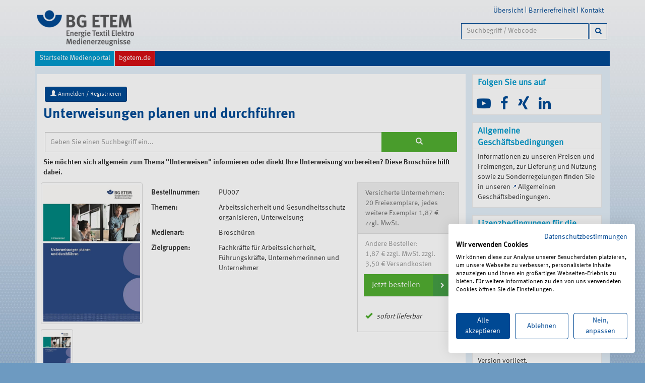

--- FILE ---
content_type: text/html;charset=utf-8
request_url: https://medien.bgetem.de/medienportal/artikel/UFUwMDc-
body_size: 35918
content:
<!DOCTYPE html>
<html xmlns="http://www.w3.org/1999/xhtml" lang="en" xml:lang="en">

<head><base href="https://medien.bgetem.de/medienportal/artikel/UFUwMDc-/" />
    <meta charset="utf-8" />
    <meta http-equiv="X-UA-Compatible" content="IE=edge" />
    <meta name="viewport" content="width=device-width, initial-scale=1" />
    <!-- The above 3 meta tags *must* come first in the head; any other head content must come *after* these tags -->
    <meta name="description" content="" />
    <meta name="author" content="" />
    <link rel="icon" href="/../favicon.ico" />

    <title>Unterweisungen planen und durchführen — medien.bgetem.de - BG ETEM Medienportal</title>

    <link href="/++theme++ukbg.theme/assets/css/custom.css" rel="stylesheet" />
    <!-- Bootstrap core CSS -->
    <!--link href="bootstrap-3.3.5/dist/css/bootstrap.css" rel="stylesheet"-->
    <link href="/++theme++ukbg.theme/bootstrap-3.3.5/dist/css/bootstrap.min.css" rel="stylesheet" />
    <link rel="stylesheet" href="https://maxcdn.bootstrapcdn.com/font-awesome/4.4.0/css/font-awesome.min.css" />

    <link href="/++theme++ukbg.theme/assets/css/code.animate.css" rel="stylesheet" />

    <!-- Just for debugging purposes. Don't actually copy these 2 lines! -->
    <!--[if lt IE 9]><script src="/../assets/js/ie8-responsive-file-warning.js"></script><![endif]-->
    <!--script src="assets/js/ie-emulation-modes-warning.js"></script-->

    <!-- HTML5 shim and Respond.js for IE8 support of HTML5 elements and media queries -->
    <!--[if lt IE 9]>
      <script src="https://oss.maxcdn.com/html5shiv/3.7.2/html5shiv.min.js"></script>
      <script src="https://oss.maxcdn.com/respond/1.4.2/respond.min.js"></script>
    <![endif]-->
    <!-- CookieFirst Banner -->
    <script src="https://consent-eu.cookiefirst.com/sites/medien.bgetem.de-feedea74-95d1-4b9a-8fab-578dc8c70e6c/consent.js"></script>
<meta http-equiv="Content-Type" content="text/html; charset=utf-8" /><meta content="Sie möchten sich allgemein zum Thema &quot;Unterweisen&quot; informieren oder direkt Ihre Unterweisung vorbereiten? Diese Broschüre hilft dabei." name="description" /><style type="text/css" media="screen">@import url(https://medien.bgetem.de/portal_css/ukbg.theme/resourceplone.app.jquerytools.dateinput-cachekey-eb51dce9b79d42fb4ffaf752c7fd898e.css);</style><style type="text/css" media="screen">@import url(https://medien.bgetem.de/portal_css/ukbg.theme/resourcenva.calendar-cachekey-22d8964db2892331fa777ae67f453d7c.css);</style><link rel="stylesheet" type="text/css" media="screen" href="https://medien.bgetem.de/portal_css/ukbg.theme/resourcecollective.shariffshariff.complete-cachekey-6bbb2cb2e6e4496e7346d9a0cbe88480.css" /><style type="text/css" media="screen">@import url(https://medien.bgetem.de/portal_css/ukbg.theme/resourcecollective.solr.resourcesstyle-cachekey-d47f29c2d30f42d99f4dbea2f3c19f45.css);</style><link rel="stylesheet" type="text/css" media="all" href="https://medien.bgetem.de/portal_css/ukbg.theme/ploneCustom-cachekey-b8a5d1a820b8a4e4dd234e98afb5dc06.css" /><link rel="canonical" href="https://medien.bgetem.de/medienportal/artikel/UFUwMDc-" /><link rel="shortcut icon" type="image/x-icon" href="https://medien.bgetem.de/favicon.ico" /><link rel="apple-touch-icon" href="https://medien.bgetem.de/touch_icon.png" /><link rel="search" href="https://medien.bgetem.de/@@search" title="Website durchsuchen" /><link rel="stylesheet" type="text/css" href="https://medien.bgetem.de/++resource++ukbg.medienportal/css/medien.css" /><meta name="generator" content="Plone - http://plone.org" /></head>

<body class="template-artikelview portaltype-artikel site-portal section-medienportal subsection-artikel subsection-artikel-UFUwMDc- icons-on userrole-anonymous" dir="ltr"><div class="wrapper-bg">

        <header id="pagetop"><p class="hiddenStructure">
  <a accesskey="2" href="https://medien.bgetem.de/medienportal/artikel/UFUwMDc-#content">Direkt zum Inhalt</a> |

  <a accesskey="6" href="https://medien.bgetem.de/medienportal/artikel/UFUwMDc-#portal-globalnav">Direkt zur Navigation</a>
</p>
            <div class="container">
                <!-- mobile-site-action-->
                <div id="mobile-site-action" class="">

                    <div class="collapse navbar-collapse navbar-mobile-collapse">
                        <ul class="mobile-site-action visible-xs visible-sm"></ul>
                    </div>
                    <!--/.navbar-collapse -->
                    <a class="collapsed mobile-plus pull-right" data-toggle="collapse" data-target=".navbar-mobile-collapse">
                        <span class="plus visible-xs visible-sm-block"></span>
                    </a>
                </div>
                <!-- ende: mobile-site-action-->
                <div id="divLogo" class="col-md-6 col-xs-6">
                    <h1 id="logo"><a id="portal-logo" title="medien.bgetem.de - BG ETEM Medienportal" accesskey="1" href="https://medien.bgetem.de">
    <img class="img-responsive" src="https://medien.bgetem.de/logo.png" alt="medien.bgetem.de - BG ETEM Medienportal" title="medien.bgetem.de - BG ETEM Medienportal" height="" width="" style="" /></a></h1>
                </div>

                <div id="site-action" class="col-md-6 col-xs-12">
                    <div class="navbar navbar-right">

                        <a class="collapsed" data-toggle="collapse" data-target=".navbar-responsive-collapse">
                            <span class="lupegrau visible-xs visible-sm"></span>
                        </a>
                        <div class="collapse navbar-collapse navbar-responsive-collapse" style="height: 0px;">
                            <ul class="site-action nav navbar-nav hidden-xs hidden-sm pull-right"><li>
                    <a href="https://medien.bgetem.de/sitemap" accesskey="3" title="Übersicht">Übersicht</a>
                </li><li class="divider-vertical"></li><li>
                    <a href="https://medien.bgetem.de/accessibility-info" accesskey="0" title="Barrierefreiheit">Barrierefreiheit</a>
                </li><li class="divider-vertical"></li><li>
                    <a href="https://www.bgetem.de/bg-etem-kontakt" accesskey="9" title="Kontakt">Kontakt</a>
                </li><li class="divider-vertical"></li></ul>
                            <div class="navbar-search col-xs-12">
                                <div id="portal-searchbox" class="col-md-10 col-md-offset-4">
                                    <form id="livesearch0" action="@@nvasearch">
                                        <div class="form-group">
                                            <div class="LSBox">
                                                <input id="searchGadget" class="form-control searchField" type="text" accesskey="4" placeholder="Suchbegriff / Webcode" name="SearchableText" size="18" tile="Begriff/Webcode" autocomplete="off" />
                                                <button type="submit" class="btn btn-default">
                                                    <i class="fa fa-search"></i>
                                                </button>
                                            </div>
                                        </div>
                                    </form>
                                </div>
                            </div>

                        </div>
                        <!-- /.navbar-collapse -->
                    </div>
                </div>

            </div>
            <!--/.container-->
        </header>

        <!--/.container (navbar) -->
        <div class="container">
            <nav class="navbar navbar-default">
                <div class="navbar-header">
                    <!--button type="button" class="navbar-toggle" data-toggle="collapse" data-target=".navbar-nav-collapse"-->
                    <button type="button" class="navbar-toggle collapsed" data-toggle="collapse" data-target="#navbar" aria-expanded="false" aria-controls="navbar">
                        <span class="sr-only">Toggle navigation</span>
                        <span class="icon-bar"></span>
                        <span class="icon-bar"></span>
                        <span class="icon-bar"></span>
                    </button>
                </div>
                <!--div class="collapse navbar-collapse navbar-nav-collapse"-->
                <div id="navbar" class="collapse navbar-collapse">
                    <ul class="portal-globalnav nav navbar-nav"><li id="portaltab-medienportal" class="active"><a href="https://medien.bgetem.de/medienportal" title="">Startseite Medienportal</a></li><li id="portaltab-bgetem.de" class="plain"><a href="https://www.bgetem.de" title="">bgetem.de</a></li></ul>
                </div>
                <!--/.navbar-collapse -->
            </nav>
            
        </div>
        <!--/.container (navbar) -->

        <div class="container" id="main">
            
            <!--Wrap columns content-->
            <div id="wrap" class="wrap">
                <!--div id="main-container" class="row"-->
                <div id="main-container" class="container-fluid">
                    <div class="col-md-12">
                        <aside id="globalstatusmessage"><dl class="portalMessage info" id="kssPortalMessage" style="display:none">
        <dt>Info</dt>
        <dd></dd>
    </dl></aside>
                    </div>
                    <div class="col-xs-12 col-md-9">
                <div class="row maincolumn">
                    <div class="col-md-12">
                        
                        <section>
                            
                            <div>
                                <ul class="breadcrumb">
                                    
                                </ul>
                            </div>
                            <!--p class="pull-right visible-xs">
            <button type="button" class="btn btn-primary btn-xs" data-toggle="offcanvas"><i class="subNav"></i>Men&#252;</button>
            </p-->
                            <div id="content">

                            

                            

                             <div id="viewlet-above-content-title"><div style="margin-bottom:10px;" class="col-md-12 col-xs-12">
    
    
    <div class="btn-group">
    <a href="https://medien.bgetem.de/medienportal/@@loginform" class="btn btn-primary btn-sm" role="button">
      <span class="glyphicon glyphicon-user"></span> Anmelden / Registrieren</a>
    </div>
    
</div>






</div>
                             
                                 
                                 
            
                <h1 id="parent-fieldname-title" class="documentFirstHeading">
                    Unterweisungen planen und durchführen
                </h1>
            
            
        
                             
                             <div id="viewlet-below-content-title"><div style="margin-top:10px;" class="col-md-12">
  <form action="https://medien.bgetem.de/medienportal">  	
  <div class="input-group">
	  <input type="text" name="suchtext" placeholder="Geben Sie einen Suchbegriff ein..." class="form-control mp-search-input" />
	  <span class="input-group-btn">
		  <button type="submit" class="btn btn-default mp-search"><span class="glyphicon glyphicon-search"></span></button>
	  </span>
  </div>
  </form>
</div>
</div>

                             
                                 
                                 
            
                <div id="parent-fieldname-description" class="documentDescription">
                   Sie möchten sich allgemein zum Thema "Unterweisen" informieren oder direkt Ihre Unterweisung vorbereiten? Diese Broschüre hilft dabei.
                </div>
            
            
        
                             

                             <div id="viewlet-above-content-body">

  
</div>
                             <div id="content-core">
                                 
	<div class="mp-wrapper">

		<div class="row">
			<div class="article-image col-lg-3 col-sm-3 col-xs-3">
            <ul class="list-inline">
                  <li data-toggle="modal" data-target="#myModal">
                    <a href="#myGallery" data-slide-to="0"><img class="img-thumbnail mp-preview" src="https://medien.bgetem.de/medienportal/artikel/UFUwMDc-/@@images/titelbild" /></a></li>
		  <li data-toggle="modal" data-target="#myModal" class="col-lg-4 col-sm-4 col-xs-1 mini-img">
                    <a href="#myGallery" data-slide-to="0"><img class="img-thumbnail" src="https://medien.bgetem.de/medienportal/artikel/UFUwMDc-/@@images/titelbild" /></a>
                 </li>
                <!--end of thumbnails-->
            </ul>

            <!--begin modal window-->
            <div class="modal fade" id="myModal">
            <div class="modal-dialog">
            <div class="modal-content">
            <div class="modal-header">
            <div class="pull-left"></div>
            <button type="button" class="close" data-dismiss="modal" title="Close"> <span class="glyphicon glyphicon-remove"></span></button>
            </div>
            <div class="modal-body">

            <!--begin carousel-->
            <div id="myGallery" class="carousel slide" data-interval="false">
            <div class="carousel-inner">
            <div class="item active"> <img alt="item0" src="https://medien.bgetem.de/medienportal/artikel/UFUwMDc-/@@images/titelbild" />
            <div class="carousel-caption">
            <h3>Heading 3</h3>
            <p>Slide 0  description.</p>
            </div>
            </div>
            <!--end carousel-inner--></div>
            <!--Begin Previous and Next buttons-->
            <a class="left carousel-control" href="#myGallery" role="button" data-slide="prev"> <span class="glyphicon glyphicon-chevron-left"></span></a> 
            <a class="right carousel-control" href="#myGallery" role="button" data-slide="next"> <span class="glyphicon glyphicon-chevron-right"></span></a>
            <!--end carousel--></div>

            <!--end modal-body--></div>
            <div class="modal-footer">
            <div class="pull-left">
            <small>Foto:<a href="https://www.bgetem.de/" target="new">https://www.bgetem.de/</a></small>
            </div>
            <button class="btn-sm close" type="button" data-dismiss="modal">Schließen</button>
            <!--end modal-footer--></div>
            <!--end modal-content--></div>
            <!--end modal-dialoge--></div>
            <!--end myModal-->&gt;</div>
                                    </div>
				    <div class="mp-new-section col-lg-6 col-xs-12">
                                        <div class="col-xs-12">
                                                <p class="col-lg-4 col-sm-2 col-xs-3"><b>Bestellnummer:</b></p>
                                                <p class="col-lg-8 col-sm-6 col-xs-9">PU007</p>
                                        </div>
                                        <div class="col-xs-12">
						<p class="col-lg-4 col-sm-2 col-xs-3"><b>Themen:</b></p>
                                        	<p class="col-lg-8 col-sm-6 col-xs-9">Arbeitssicherheit und Gesundheitsschutz organisieren, Unterweisung</p>
					</div>
                                        <div class="col-xs-12">
						<p class="col-lg-4 col-sm-2 col-xs-3"><b>Medienart:</b></p>
                                        	<p class="col-lg-8 col-sm-6 col-xs-9">Broschüren</p>
					</div>
                                        
                                        <div class="col-xs-12">
						<p class="col-lg-4 col-sm-2 col-xs-3"><b>Zielgruppen:</b></p>
                                        	<p class="col-lg-8 col-sm-6 col-xs-9">Fachkräfte für Arbeitssicherheit, Führungskräfte, Unternehmerinnen und Unternehmer</p>
					</div>
                                    </div> 
                                    <div class="mp-price-table col-lg-3 col-sm-12 col-xs-12">
                                       <div class="list-group">
                                          <p class="list-group-item disabled">Versicherte Unternehmen:<br />20 Freiexemplare, jedes weitere Exemplar 1,87 € zzgl. MwSt.</p>
                                            <div class="list-group-item">
                                                <p class="mp-order-info">Andere Besteller:<br />1,87 € zzgl. MwSt. zzgl. 3,50 € Versandkosten</p>
                                                <div class="mp-wrapper">
							<div class="row mp-new-section">
                        					<div class="panel-group" id="accordion" role="tablist" aria-multiselectable="true">
                                					<div class="panel panel-accordion">
                                        					<div class="panel-heading-inverse" role="tab" id="heading1">
                                                					<a name="section-1" id="section-1"></a>
                                                					<h4 class="panel-title-inverse">
                                                        					<a role="button" data-parent="#accordion" href="https://medien.bgetem.de/medienportal/artikel/UFUwMDc-/@@tocard?redirect=https://medien.bgetem.de/medienportal/artikel/UFUwMDc-" aria-expanded="false" class="collapsed">Jetzt bestellen</a>
											</h4>
                                        					</div>
                                        					<div id="collapse1" class="panel-collapse collapse" role="tabpanel" aria-labelledby="heading1" aria-expanded="false">
                                        					</div>
                                					</div>
                        					</div>
                					</div>
					   	</div>
						
                                           	<p>
                                                  <span style="color:blau" class="glyphicon glyphicon-ok" aria-hidden="true"></span>
                                                    <em>sofort lieferbar</em>
                                                    
                                                </p>
						
						</div>
                                          </div>
                                    </div>
                                    <div class="col-lg-12 col-sm-12 col-xs-12">
                                        <hr class="media-default" />
                                        <h4 class="mp-headline">Weitere Informationen</h4>
                                        <div class="row mp-additional-info"><p>Der Handlungsleitfaden informiert nicht nur über rechtliche Grundlagen und Ziele der Unterweisung, sondern gibt auch praktische Anregungen - z. B. zur konkreten Planung der Unterweisung, zur Gesprächsmoderation oder zum Umgang mit Einwänden. Vorgestellt werden verschiedene Unterweisungsmethoden, wie der Vortrag, die Diskussion oder die Gruppenarbeit.</p></div>
				    </div>

				    <div class="col-lg-12 col-sm-12 col-xs-12">
                                        <a name="downloads" id="downloads">
                                        <h4 class="mp-headline">Downloads</h4>
                                        <span>
                                        <p class="col-lg-5 col-sm-2 col-xs-3"><a href="https://medien.bgetem.de/medienportal/artikel/UFUwMDc-/@@download/download">Unterweisungen planen und durchführen (PU007) 07/24 bf</a>
                                        </p>
                                        <p class="col-lg-4 col-sm-10 col-xs-9 mp-download-files"><span>pdf / 1.69 MByte</span>
				          <a href="https://medien.bgetem.de/medienportal/artikel/UFUwMDc-/@@download/download"><span class="glyphicon glyphicon-save"></span></a></p>
                                        </span>
                                        </a>
                                    </div>

                                



		</div>

	</div>
  
                             </div>
                             <div id="viewlet-below-content-body">



    <div class="clearfix"></div>

    <div class="col-md-6 col-md-offset-3"><div class="footer">

            <h5 class="hiddenStructure">
              Document Actions
            </h5>

            <ul>
                  <li><a href="">aktualisiert: 
                       02.08.2024
                  </a></li>

                
                  <li id="document-action-print">
                      <a href="javascript:this.print();" title="">
                         <span class="action_icon"></span><span>Drucken</span>
                      </a>
                  </li>
                
                  <li id="document-action-webcode"><a href="">
                      <span class="action_icon"></span>Webcode: M18671262</a>
                  </li>
            </ul>

        

    </div></div>

</div>

                            
                        </div>
                            
                        </section>
                    </div>
                </div>
                <div class="row">
                    <section>
                        <div class="col-md-12">
                            <div id="viewlet-below-content">





</div>
                        </div>
                    </section>
                </div>
            </div><!--/row-->
                    <div id="column1-container"></div>
                    <div class="col-xs-12 col-md-3" role="navigation">
                    <!--/portlet-right-->
                    <div class="portlet-right">
                        <aside id="portal-column-two">
                            <div class="portletWrapper" data-portlethash="706c6f6e652e7269676874636f6c756d6e0a636f6e746578740a2f706f7274616c0a736f6369616c2d6d656469612d6c696e6b73" id="portletwrapper-706c6f6e652e7269676874636f6c756d6e0a636f6e746578740a2f706f7274616c0a736f6369616c2d6d656469612d6c696e6b73"><aside class="portlet-column">
  <div class="portletStaticText portlet-socialmedia">

    <div id="socialmedia-widget" class="socialmedia portlet">
     <h4 class="portletHeader">Folgen Sie uns auf</h4>
      <ul id="social-icons" class="list-inline">
        <li><a class="social-icon" href="http://www.youtube.de/diebgetem" title="Besuchen Sie unseren YouTube-Kanal" alt="Besuchen Sie unseren YouTube-Kanal" target="_blank"><i class="fa fa-youtube-play"></i></a></li>
        <li><a href="http://www.facebook.com/bgetem" class="social-icon" title="Folgen Sie uns auf Facebook" alt="Folgen Sie uns auf Facebook" target="_blank"><i class="fa fa-facebook"></i></a></li>
        
        
        <li><a class="social-icon" href="http://www.xing.to/bgetem" title="Besuchen Sie uns auf XING" alt="Besuchen Sie uns auf XING" target="_blank">
            <i class="fa fa-xing"></i></a></li>
        <li><a class="social-icon" title="Besuchen Sie uns bei LinkedIn" alt="Besuchen Sie uns bei LinkedIn" target="_blank" href="https://www.linkedin.com/company/bgetem">
            <i class="fa fa-linkedin" aria-hidden="true"></i></a></li>
      </ul>
    </div>

  </div>
 </aside>
</div><div class="portletWrapper" data-portlethash="706c6f6e652e7269676874636f6c756d6e0a636f6e746578740a2f706f7274616c0a616c6c67656d65696e652d676573636861667473626564696e67756e67656e" id="portletwrapper-706c6f6e652e7269676874636f6c756d6e0a636f6e746578740a2f706f7274616c0a616c6c67656d65696e652d676573636861667473626564696e67756e67656e"><aside class="portlet-column">

     <div class="portlet portletStaticText portlet-static-allgemeine-geschaftsbedingungen">

    <h4 class="portletHeader">
        <span class="portletTopLeft"></span>
        <span>
           Allgemeine Geschäftsbedingungen
        </span>
        <span class="portletTopRight"></span>
    </h4>
    
    <div class="list-group portletItem odd">
        <p>Informationen zu unseren Preisen und Freimengen, zur Lieferung und Nutzung sowie zu Sonderregelungen finden Sie in unseren <a class="external-link" href="https://www.bgetem.de/die-bgetem/impressum/medienportal-agb" target="_self" title=""><span class="external-link">Allgemeinen Geschäftsbedingungen</span></a>.</p>
        
            <span class="portletBottomLeft"></span>
            <span class="portletBottomRight"></span>
        
    </div>
    
    

  </div>
  </aside>
</div><div class="portletWrapper" data-portlethash="706c6f6e652e7269676874636f6c756d6e0a636f6e746578740a2f706f7274616c0a6c697a656e7a626564696e67756e67656e2d6675722d6469652d6e75747a756e672d617564696f76697375656c6c6572" id="portletwrapper-706c6f6e652e7269676874636f6c756d6e0a636f6e746578740a2f706f7274616c0a6c697a656e7a626564696e67756e67656e2d6675722d6469652d6e75747a756e672d617564696f76697375656c6c6572"><aside class="portlet-column">

     <div class="portlet portletStaticText portlet-static-lizenzbedingungen-fur-die-nutzung-audiovisueller">

    <h4 class="portletHeader">
        <span class="portletTopLeft"></span>
        <span>
           Lizenzbedingungen für die Nutzung audiovisueller Medien
        </span>
        <span class="portletTopRight"></span>
    </h4>
    
    <div class="list-group portletItem odd">
        <p class=" " id="parent-fieldname-title">Informationen zur Nutzung der bei der BG ETEM erworbenen Medien erhalten Sie in unseren <a class="external-link" href="https://www.bgetem.de/die-bgetem/impressum/lizenzbedingungen-fuer-die-nutzung-der-audiovisuellen-medien-der-bg-etem" target="_self" title="">Lizenzbedingungen für die Nutzung der audiovisuellen Medien der BG ETEM</a>.</p>
        
            <span class="portletBottomLeft"></span>
            <span class="portletBottomRight"></span>
        
    </div>
    
    

  </div>
  </aside>
</div><div class="portletWrapper" data-portlethash="706c6f6e652e7269676874636f6c756d6e0a636f6e746578740a2f706f7274616c0a626172726965726566726569652d7064662d6461746569656e" id="portletwrapper-706c6f6e652e7269676874636f6c756d6e0a636f6e746578740a2f706f7274616c0a626172726965726566726569652d7064662d6461746569656e"><aside class="portlet-column">

     <div class="portlet portletStaticText portlet-static-barrierefreie-pdf-dateien">

    <h4 class="portletHeader">
        <span class="portletTopLeft"></span>
        <span>
           Barrierefreie pdf-Dateien
        </span>
        <span class="portletTopRight"></span>
    </h4>
    
    <div class="list-group portletItem odd">
        <p>Unsere pdf-Dateien sind derzeit teilweise nicht barrierefrei. Sie werden ersetzt, sobald eine barrierefreie Version vorliegt.</p>
        
            <span class="portletBottomLeft"></span>
            <span class="portletBottomRight"></span>
        
    </div>
    
    

  </div>
  </aside>
</div><div class="portletWrapper" data-portlethash="706c6f6e652e7269676874636f6c756d6e0a636f6e746578740a2f706f7274616c0a7562657273696368742d646775762d766f7273636872696674656e" id="portletwrapper-706c6f6e652e7269676874636f6c756d6e0a636f6e746578740a2f706f7274616c0a7562657273696368742d646775762d766f7273636872696674656e"><aside class="portlet-column">

     <div class="portlet portletStaticText portlet-static-ubersicht-dguv-vorschriften">

    <h4 class="portletHeader">
        <span class="portletTopLeft"></span>
        <span>
           Übersicht DGUV Vorschriften
        </span>
        <span class="portletTopRight"></span>
    </h4>
    
    <div class="list-group portletItem odd">
        <p>Eine Übersicht der bei den Unfallversicherungsträgern aktuell gültigen Unfallverhütungsvorschriften können Sie bei der <a class="external-link" href="https://www.dguv.de/de/praevention/vorschriften_regeln/vorschriften/index.jsp" target="_blank" title="Link zur Website der DGUV">Deutschen Gesetzlichen Unfallversicherung</a> herunterladen.</p>
        
            <span class="portletBottomLeft"></span>
            <span class="portletBottomRight"></span>
        
    </div>
    
    

  </div>
  </aside>
</div><div class="portletWrapper" data-portlethash="706c6f6e652e7269676874636f6c756d6e0a636f6e746578740a2f706f7274616c0a696661736563" id="portletwrapper-706c6f6e652e7269676874636f6c756d6e0a636f6e746578740a2f706f7274616c0a696661736563"><aside class="portlet-column">
<div class="portletStaticText portlet-static-ifasec"><p><a href="https://medien.bgetem.de/redaktion/bilder/zertifikat-ifasec" target="_blank" title=""><img src="https://medien.bgetem.de/redaktion/bilder/zertifikat-ifasec" alt="Zertifikat IFASEC" class="image-inline" title="Zertifikat IFASEC" /></a></p></div>
     
  </aside>
</div>
                        </aside>
                    </div>
                </div>
                </div>
                <!--/row-->
            </div>
            <!--/wrap-->
        </div>
        <!--/.container-->

        <div class="container-offacanvas" id="main">
            <!--Wrap columns content-->
            <div id="" class="">

                <div class="row-offcanvas row-offcanvas-left">

                    <div class="col-xs-12 col-md-6 col-md-push-3">
                        <!--p class="pull-right visible-xs">
            <button type="button" class="btn btn-primary btn-xs" data-toggle="offcanvas"><i class="subNav"></i>Men&#252;</button>
          </p-->
                    </div>
                    <!--/.col-xs-12.col-sm-6-->
                    <!--/portal-column-two-->

                    <div class="col-xs-12 col-md-3 col-md-pull-6 sidebar-offcanvas" id="sidebar">
                    </div>
                    <!--/.sidebar-offcanvas-->

                    <div id="portal-column-two" class="col-xs-12 col-md-3">
                    </div>
                    <!--/portal-column-two-->

                </div>
                <!--/row-->
                <div class="container">
                    <footer>
                        <div class="footer-wrapper">
        <div class="cell width-full position-0">
            <div class="portal-siteactions hidden-lg hidden-md"><ul>

    <li id="siteaction-sitemap"><a href="https://medien.bgetem.de/sitemap" accesskey="3" title="Übersicht">Übersicht</a></li>
    <li id="siteaction-accessibility"><a href="https://medien.bgetem.de/accessibility-info" accesskey="0" title="Barrierefreiheit">Barrierefreiheit</a></li>
    <li id="siteaction-contact"><a href="https://www.bgetem.de/bg-etem-kontakt" accesskey="9" title="Kontakt">Kontakt</a></li>
</ul></div>


<div class="myfooter">
  <div class="container">
  <div class="footer-group">
    <div class="col-xs-12 col-md-3">
      <h4>Berufsgenossenschaft <br />Energie Textil Elektro <br />Medienerzeugnisse</h4>
      <ul class="list-unstyled">
        <li>
          <address>
            Gustav-Heinemann-Ufer 130<br />
            50968 Köln<br />
          </address>
          <br />
        </li><li class="footerItem"><a href="https://www.bgetem.de/bg-etem-kontakt">Kontakt</a></li>
        <li class="footerItem"><a href="https://www.bgetem.de/die-bgetem/impressum">Impressum</a></li>
        <li class="footerItem"><a href="https://www.bgetem.de/die-bgetem/datenschutz">Datenschutz</a></li>
        <li class="footerItem"><a href="https://www.bgetem.de/bildrechte">Bildrechte</a></li>
        
      </ul>
    </div>

  </div>

  <div class="footer-group">
    <div class="col-xs-12 col-md-3">
      <h4>Die BG ETEM</h4>
      <ul class="list-unstyled">
        <li class="footerItem"><a href="https://www.bgetem.de/die-bgetem">Aufgaben</a></li>
        <li class="footerItem"><a href="https://www.bgetem.de/die-bgetem/selbstverwaltung">Selbstverwaltung</a></li>
        <li class="footerItem"><a href="https://www.bgetem.de/die-bgetem/standorte-der-bg-etem">Standorte</a></li>
        <li class="footerItem"><a href="https://www.bgetem.de/mitgliedschaft-beitrag/unsere-branchen">Mitglieder</a></li>
        <li class="footerItem"><a href="https://www.bgetem.de/unfall-berufskrankheit/wie-hilft-die-bg">Leistungen für Versicherte</a></li>
        <li class="footerItem"><a href="https://www.bgetem.de/die-bgetem/karriere">Karriere bei der BG ETEM</a></li>
      </ul>
    </div>
  </div>

  <div class="footer-group">
    <div class="col-xs-12 col-md-3">
      <h4></h4>
      <ul class="list-unstyled">
        <li class="footerItem"><a href="https://extranet-weblogin.bgetem.de/">EXTRANET</a></li>
        <li class="footerItem"><a href="https://www.bgetem.de/seminare/seminardatenbank-1/seminardatenbank">Seminardatenbank</a></li>
        <li class="footerItem"><a href="https://www.bgetem.de/medien-service/regelwerk-und-informationsmaterial">Medien</a></li>
      </ul>
    </div>
  </div>

  <div class="footer-group"><a href="https://www.bgetem.de/ansprechpartner-bg-etem?pk_campaign=Ansprechpartnersuche">
    <div class="col-xs-12 col-md-3">
      <h4>Haben Sie Fragen?</h4>
      <p>Unter 0221 3778-0 erreichen Sie uns telefonisch.</p>
      <p><abbr title="Bitte hier klicken und auf der nächsten Seite die PLZ Ihres Unternehmens eintragen">Hier finden Sie Ihre Ansprechperson für Rehabilitation und Entschädigung, Prävention sowie Fragen zu Mitgliedschaft und Beitrag.</abbr></p>

      </div>
    </a></div>
  </div>
</div>
<style>
@media print {
  .cookiefirst-root {
    display: none !important;
  }
}
</style>
</div>

        </div>
                    </footer>
                </div>
                <!--/row-->
            </div>
            <!--/wrap-->



        </div>
        <!--/.container-->
    </div><!--/.wrapper-bg--><!-- Bootstrap core JavaScript
    ================================================== --><!-- Placed at the end of the document so the pages load faster --><script src="/++theme++ukbg.theme/assets/js/jquery-v1.10.2.js"></script><!--script src="assets/js/jquery.easing.min.js"></script--><script src="/++theme++ukbg.theme/bootstrap-3.3.5/dist/js/bootstrap.min.js"></script><!-- IE10 viewport hack for Surface/desktop Windows 8 bug --><!--script src="assets/js/ie10-viewport-bug-workaround.js"></script>
    <script src="assets/js/offcanvas.js"></script>
    <script src="assets/js/codetab.js"></script--><div id="site-scripts"><script type="text/javascript" src="https://medien.bgetem.de/portal_javascripts/ukbg.theme/resourceplone.app.jquery-cachekey-50e1855b3c247bf3cd9de60f669d6f77.js"></script><script type="text/javascript" src="https://medien.bgetem.de/portal_javascripts/ukbg.theme/++resource++custom-webkontakt.js"></script><script type="text/javascript" src="https://medien.bgetem.de/portal_javascripts/ukbg.theme/livesearch-cachekey-2854ab85f9ddf615136c1186b5dac2c4.js"></script><script type="text/javascript" src="https://medien.bgetem.de/portal_javascripts/ukbg.theme/++resource++schemaLink2.js"></script><script type="text/javascript" src="https://medien.bgetem.de/portal_javascripts/ukbg.theme/medienportal-cachekey-7129bad79fd05654cf2f74d119609e6e.js"></script><script src="https://medien.bgetem.de/++resource++ukbg.medienportal/js/medien.js"></script></div><script type="text/javascript">
        $(document).ready(function() {
            /*
                $('#myCarousel').carousel({
            		interval:   4000
            	});
            */
            var clickEvent = false;
            $('#myCarousel').on('click', '.nav a', function() {
                clickEvent = true;
                $('.nav li').removeClass('active');
                $(this).parent().addClass('active');
            }).on('slid.bs.carousel', function(e) {
                if (!clickEvent) {
                    var count = $('.nav').children().length - 1;
                    var current = $('.nav li.active');
                    current.removeClass('active').next().addClass('active');
                    var id = parseInt(current.data('slide-to'));
                    if (count == id) {
                        $('.nav li').first().addClass('active');
                    }
                }
                clickEvent = false;
            });
        });
    </script><script src="/++theme++ukbg.theme/assets/js/shariff.min.js"></script></body>

</html>

--- FILE ---
content_type: text/css; charset=utf-8
request_url: https://medien.bgetem.de/++resource++ukbg.medienportal/css/medien.css
body_size: 7828
content:
.mp-search-input{
	height: 40px;
	border-radius: 0px;
}
.mp-btn{
	background-color: #51ae31;
	padding-right: 0px;
}
.mp-btn-default{
	border: 1px solid #51ae31;
	background-color: #fff;
	color: #51ae31;
	padding-right: 10px;
	margin-bottom: 5px;
}
.mp-btn-default:hover{
	border: 1px solid #51ae31;
	color: #fff;
	background-color: #51ae31;
}
.btn-group.open .dropdown-toggle{
	background-color: #51ae31;
	color: #fff;
	border: 1px solid #51ae31;
}
.mp-search{
	background-color: #51ae31;
	color:#fff;
	border: 1px solid #51ae31;
	width: 150px;
	height: 40px;
}
.mp-search:hover{
	background-color: #449d44;
	color: #fff;
	border 0px;
}
.mp-drop{
	width: 80%;
}
.dropdown-menu{
	border-radius: 0px;
	min-width: 200px;
	margin-left:2px;
}
.dropdown-menu li a{
	white-space: normal !important;
	padding: 5px 15px;
}
.dropdown-menu.columns-4{
	min-width: 800px;
}
.dropdown-menu.columns-3{
	min-width: 600px;
}
.dropdown-menu.columns-2{
	min-width: 400px;
}
.multi-column-dropdown {
	list-style: none;
  margin: 0px;
  padding: 0px;
}
.multi-column-dropdown li a {
	display: block;
	clear: both;
	line-height: 1.428571429;
	color: #262626;
	white-space: normal;
}
.multi-column-dropdown li a:hover {
	text-decoration: none;
	color: #262626;
	background-color: #f5f5f5;
}

.mp-wrapper ul li{
	margin-left:10px;
	margin-right: 10px;
}
.mp-wrapper .list-inline li{
	margin: 0px;
}
.filter ul li{
	margin-left:10px;
}
.mp-filter{
	margin-top: 30px;
}
.mp-filter-display{
	font-weight: 600;
	color: #9c9c9c;
	margin-top: 20px;
	margin-bottom: 20px;
	margin-right: 20px;
}
.mp-filter-display-number{
	float: right;
	font-weight:600;
	color: #9c9c9c;
	margin-top: 20px;
	margin-right: 20px;
	margin-bottom: 20px;
}
.mp-item-organization{
	margin-top: 20px;
	border: 0px;
}
.number{
	float: right;
}
.mp-btn-sm{
	background-color: #51ae31;
	color: #fff;
	border: 0px;
	border-radius: 0px;
	margin-right: 5px;
	padding-right: 10px;
}
.mp-btn-sm:hover{
	background-color: #449d44;
	color: #fff;
	border: 0px;
	border-radius: 0px;
	margin-right: 5px;
	z-index:1;
}
.mp-btn-secondary{
	margin-top: 15px;
	background-color: #ddd;
	color: #9c9c9c;
}
.mp-btn-secondary:hover{
	margin-top: 15px;
	background-color: #9c9c9c;
	color: #fff;
}
.mp-btn-xs{
	border: 0px;
	background-color: #fff;
	color: #9c9c9c;
}
.mp-btn-xs:hover{
	border: 0px;
	background-color: #fff;
	color: #9c9c9c;
}
.mp-wrapper > .mp-new-section > .panel-group .panel{
    border-color: #51ae31;
    background-color: #51ae31;
}
.mp-wrapper > .mp-new-section > .panel-group .panel:hover{
    background-color: #449d44;
}
.mp-wrapper > .mp-new-section > #accordion h4 > a{
    color: white !important;
}
.mp-panel a[aria-expanded="true"]{
	background-color: white !important;
	color: #004994 !important;
	padding-left: 0px;	
}
.mp-panel a{
	padding-left: 0px;
}
.mp-wrapper > .mp-new-section > #accordion h4{
    border-bottom: 0px !important;
    margin: 0px !important;
    padding-left: 0px !important;
    padding-right: 0px !important;

}

.mp-wrapper > .portlet-column .portlet{
	margin: 10px 0px 10px 0px !important;
}
.mp-wrapper > .mp-new-section > #accordion h4 > a:after{
    background-color: #449d44;
    padding: 10px 15px;
    margin-top: -10px;
    margin-right: -15px;
}
.panel-body{
	padding-left: 0px !important;
}
.mp-wrapper > .portlet-column{
	clear: none !important;
}
.mp-wrapper > .portlet-column > .portlet{
	float: right !important;
	margin-left: 0px !important;
}
.mp-portlet{
	margin-left:0px !important;
}
.mp-login{
	padding: 0 10px !important;
}
.counter > .input-group .form-control{
	text-align: center;
}
.mp-btn-label{
	display: inline-block;
	padding: 6px 9px;
	background-color: #449d44;
}
.mp-btn-labeled{
	padding-top:0;
	padding-bottom:0;
}
.mp-btn{
	background-color: #51ae31;
	padding-right: 0px;
}
.mp-btn-same-width > .btn{
	width: 100%;
	text-align: left;
	vertical-align: middle;
	margin-bottom: 10px;
}
.media-object{
	margin-right: 5px;
}
.mp-btn-labeled:after > .mp-btn-label{
	float: right;
}
a.newsItem:hover, .media:hover, .portletEventsPortlet ul:hover{
	background: #fff;
}
.mp-news-description{
	color: #004994;
}
.list-group-item:first-child{
	border-top-left-radius: 0px;
	border-top-right-radius: 0px;
}
.list-group-item:last-child{
	border-bottom-left-radius: 0px;
	border-bottom-right-radius: 0px;
}
.mp-order-info{
	color: #9c9c9c;
}
.glyphicon-save{
	color: #9c9c9c;
	margin-right: 5px;
}
.glyphicon-ok{
	color: #51ae31;
	margin-right: 5px;
}
.glyphicon-remove{
	color: red;
	margin-right: 5px;
}
.mp-list-devider{
	border-bottom: 2px solid #ebebeb;
	margin-bottom: 30px;
	padding-top: 10px;
	color: #9c9c9c;
}
.mp-delete{
	color:#9c9c9c;
}
.mp-price-table .list-group-item.disabled{
	cursor: unset; 
}
.mp-price-table-cart{
	border-top: 2px solid #9c9c9c;
	background-color: #fff;
}
.mp-new-section{
	margin-top: 10px;
	margin-bottom: 10px;
}
.overview-table{
	float:right;
}
.mp-headline{
	color: rgba(0,153,204,1);
}
.only-mobile{
	display:none;
}
.main-timeline-section{
	position: relative;
	width: 100%;
	margin: auto;
	height: 300px;
}
.main-timeline-section .timeline-end{
	right: 0px;
}
.main-timeline-section .conference-center-line{
	position: absolute;
	width: 100%;
	height: 2px;
	top: 50%;
	transform: translateY(-50%);
	background: #ddd;	
}
.timeline-article{
	width: 20%;
	position: relative;
	min-height: 300px;
	float: left;
	left: 5%;
}
.timeline-article .content-date{
	position: absolute;
	top: 35%;
	left: -30px;
	font-size: 14px;
	color: #9c9c9c;
}
.timeline-article .meta-date{
	position: absolute;
	top: 50%;
	left: 0px;
	transform: translateY(-50%);
	width: 20px;
	height: 20px;
	border-radius: 100%;
	background: #ddd;
	border: 1px solid #ddd;
}
.aktiv{
	position: absolute;
	top: 50%;
	left:0px;
	transform: translateY(-50%);
	width: 20px;
	height: 20px;
	border-radius: 100%;
	background: #fff !important;
	border:1px solid #ddd;
}
.timeline-article-bottom .content-date{
	top: 59%;
}

.mp-mobile-table{
    display: none;
    visibility: hidden;
}
#content-core > .mp-wrapper ul li:before{
	display: none !important;
}
#content-core > .mp-wrapper ul li{
	padding-left: 0px;
}
#content-core > .mp-wrapper .mp-additional-info ul{
	padding-left: 10px !important;
}
.modal-content{
	width: ;
}
.mp-preview{
	width: 100%;
}
.mp-check{ 
	margin-bottom: 20px;
}
.table > thead > tr > th{
	vertical-align: top;
}
/* read more */
.read-more-state {
  display: none;
}

.read-more-target {
  opacity: 0;
  max-height: 0;
  font-size: 0;
  transition: .25s ease;
}

.read-more-state:checked ~ .read-more-wrap .read-more-target {
  opacity: 1;
  font-size: inherit;
  max-height: 999em;
}

.read-more-state ~ .read-more-trigger:before {
  content: 'Mehr lesen';
}

.read-more-state:checked ~ .read-more-trigger:before {
  content: 'Weniger lesen';
}

.read-more-trigger {
  cursor: pointer;
  display: inline-block;
  color: #9c9c9c;
  line-height: 2;
}

/* read more */
@media only screen and (max-width:797px){
    #content-core img{
	float: left;
    }
}

@media only screen and (max-width: 770px){
    
    .mp-mobile-table{
        display: block;
	visibility: visible;
    }
    .mp-desktop-table{
       display: none !important;
    }
    .mini-img{
	display: none;
	visibility: hidden;
    }
    .mp-search{
	width: 75px;
    }
    .mp-drop{
   	width: 70%;
    }
    .mp-item-organization{
        float: right;
    }
    .mp-btn-default{
 	margin-bottom: 5px;
    }
    .mp-item-organization{
        margin-top: 0px;
    }
    .mp-filter-display-number{
        float: none;
     }
    .mp-filter-display{
    	margin-bottom: 0px;
     }
}
@media only screen and (max-width: 980px){

    .modal-body{
	height: auto;
    }
    .mp-drop{
	width: 70%;
    }
    #content-core > .mp-wrapper{
    	padding-right:0px;
    }
}
@media only screen and (max-width:480px){
    .timeline{
	display:none;

    }
    .conference-center-line{
	display: none;
    }
    .mp-item-organization{
   	margin-top: 0px;
    }
    .mp-filter-display-number{
   	float: none;
     }
}

.mp-product-name {
    font-family: DGUVMetaWeb-Bold;
}
